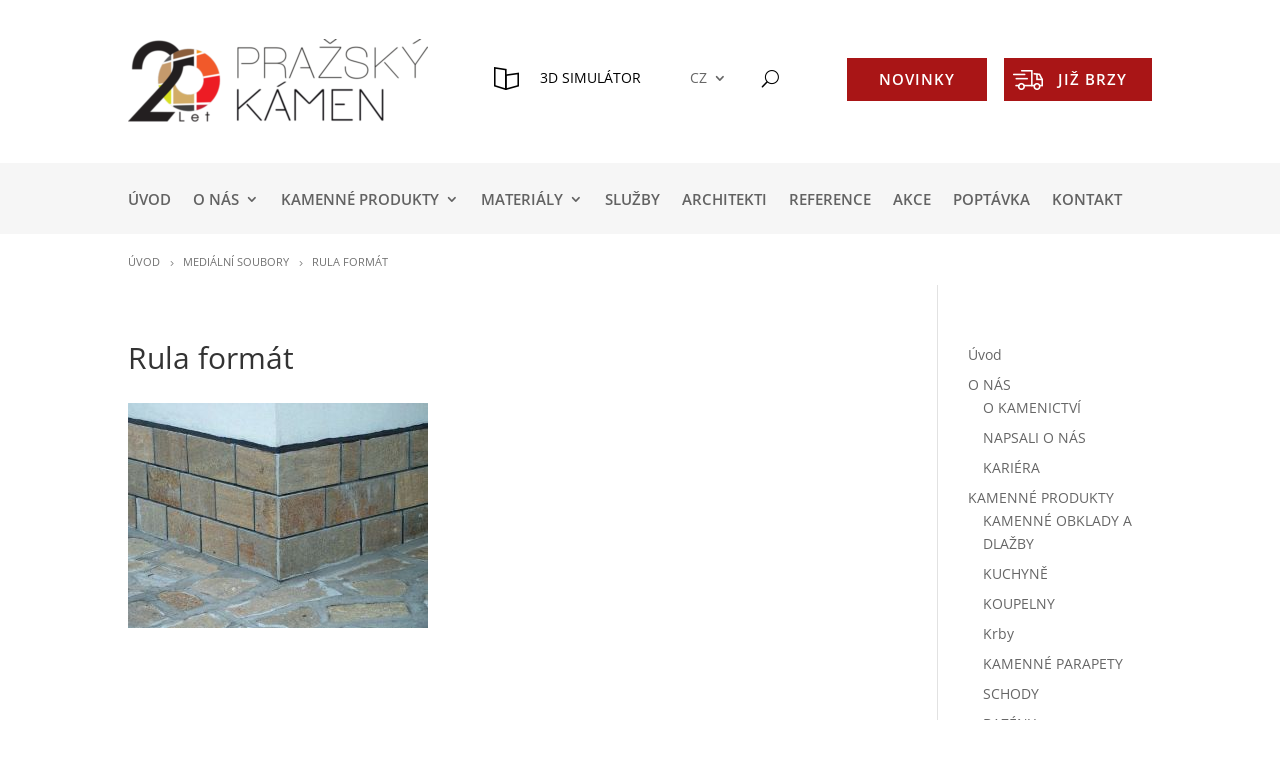

--- FILE ---
content_type: text/css
request_url: https://www.prazskykamen.cz/wp-content/et-cache/1/1/global/et-divi-customizer-global.min.css?ver=1735803752
body_size: 2361
content:
body,.et_pb_column_1_2 .et_quote_content blockquote cite,.et_pb_column_1_2 .et_link_content a.et_link_main_url,.et_pb_column_1_3 .et_quote_content blockquote cite,.et_pb_column_3_8 .et_quote_content blockquote cite,.et_pb_column_1_4 .et_quote_content blockquote cite,.et_pb_blog_grid .et_quote_content blockquote cite,.et_pb_column_1_3 .et_link_content a.et_link_main_url,.et_pb_column_3_8 .et_link_content a.et_link_main_url,.et_pb_column_1_4 .et_link_content a.et_link_main_url,.et_pb_blog_grid .et_link_content a.et_link_main_url,body .et_pb_bg_layout_light .et_pb_post p,body .et_pb_bg_layout_dark .et_pb_post p{font-size:14px}.et_pb_slide_content,.et_pb_best_value{font-size:15px}body{color:#000000}#et_search_icon:hover,.mobile_menu_bar:before,.mobile_menu_bar:after,.et_toggle_slide_menu:after,.et-social-icon a:hover,.et_pb_sum,.et_pb_pricing li a,.et_pb_pricing_table_button,.et_overlay:before,.entry-summary p.price ins,.et_pb_member_social_links a:hover,.et_pb_widget li a:hover,.et_pb_filterable_portfolio .et_pb_portfolio_filters li a.active,.et_pb_filterable_portfolio .et_pb_portofolio_pagination ul li a.active,.et_pb_gallery .et_pb_gallery_pagination ul li a.active,.wp-pagenavi span.current,.wp-pagenavi a:hover,.nav-single a,.tagged_as a,.posted_in a{color:#9f0500}.et_pb_contact_submit,.et_password_protected_form .et_submit_button,.et_pb_bg_layout_light .et_pb_newsletter_button,.comment-reply-link,.form-submit .et_pb_button,.et_pb_bg_layout_light .et_pb_promo_button,.et_pb_bg_layout_light .et_pb_more_button,.et_pb_contact p input[type="checkbox"]:checked+label i:before,.et_pb_bg_layout_light.et_pb_module.et_pb_button{color:#9f0500}.footer-widget h4{color:#9f0500}.et-search-form,.nav li ul,.et_mobile_menu,.footer-widget li:before,.et_pb_pricing li:before,blockquote{border-color:#9f0500}.et_pb_counter_amount,.et_pb_featured_table .et_pb_pricing_heading,.et_quote_content,.et_link_content,.et_audio_content,.et_pb_post_slider.et_pb_bg_layout_dark,.et_slide_in_menu_container,.et_pb_contact p input[type="radio"]:checked+label i:before{background-color:#9f0500}a{color:#9f0500}#main-header,#main-header .nav li ul,.et-search-form,#main-header .et_mobile_menu{background-color:#231f20}.et_secondary_nav_enabled #page-container #top-header{background-color:#9f0500!important}#et-secondary-nav li ul{background-color:#9f0500}.et_header_style_centered .mobile_nav .select_page,.et_header_style_split .mobile_nav .select_page,.et_nav_text_color_light #top-menu>li>a,.et_nav_text_color_dark #top-menu>li>a,#top-menu a,.et_mobile_menu li a,.et_nav_text_color_light .et_mobile_menu li a,.et_nav_text_color_dark .et_mobile_menu li a,#et_search_icon:before,.et_search_form_container input,span.et_close_search_field:after,#et-top-navigation .et-cart-info{color:#afafaf}.et_search_form_container input::-moz-placeholder{color:#afafaf}.et_search_form_container input::-webkit-input-placeholder{color:#afafaf}.et_search_form_container input:-ms-input-placeholder{color:#afafaf}#top-menu li a,.et_search_form_container input{font-weight:normal;font-style:normal;text-transform:uppercase;text-decoration:none}.et_search_form_container input::-moz-placeholder{font-weight:normal;font-style:normal;text-transform:uppercase;text-decoration:none}.et_search_form_container input::-webkit-input-placeholder{font-weight:normal;font-style:normal;text-transform:uppercase;text-decoration:none}.et_search_form_container input:-ms-input-placeholder{font-weight:normal;font-style:normal;text-transform:uppercase;text-decoration:none}#top-menu li.current-menu-ancestor>a,#top-menu li.current-menu-item>a,#top-menu li.current_page_item>a{color:#9f0500}#main-footer .footer-widget h4,#main-footer .widget_block h1,#main-footer .widget_block h2,#main-footer .widget_block h3,#main-footer .widget_block h4,#main-footer .widget_block h5,#main-footer .widget_block h6{color:#9f0500}.footer-widget li:before{border-color:#9f0500}@media only screen and (min-width:981px){.et_header_style_left #et-top-navigation,.et_header_style_split #et-top-navigation{padding:52px 0 0 0}.et_header_style_left #et-top-navigation nav>ul>li>a,.et_header_style_split #et-top-navigation nav>ul>li>a{padding-bottom:52px}.et_header_style_split .centered-inline-logo-wrap{width:104px;margin:-104px 0}.et_header_style_split .centered-inline-logo-wrap #logo{max-height:104px}.et_pb_svg_logo.et_header_style_split .centered-inline-logo-wrap #logo{height:104px}.et_header_style_centered #top-menu>li>a{padding-bottom:19px}.et_header_style_slide #et-top-navigation,.et_header_style_fullscreen #et-top-navigation{padding:43px 0 43px 0!important}.et_header_style_centered #main-header .logo_container{height:104px}#logo{max-height:100%}.et_pb_svg_logo #logo{height:100%}.et_header_style_centered.et_hide_primary_logo #main-header:not(.et-fixed-header) .logo_container,.et_header_style_centered.et_hide_fixed_logo #main-header.et-fixed-header .logo_container{height:18.72px}.et_fixed_nav #page-container .et-fixed-header#top-header{background-color:#9f0500!important}.et_fixed_nav #page-container .et-fixed-header#top-header #et-secondary-nav li ul{background-color:#9f0500}.et-fixed-header #top-menu a,.et-fixed-header #et_search_icon:before,.et-fixed-header #et_top_search .et-search-form input,.et-fixed-header .et_search_form_container input,.et-fixed-header .et_close_search_field:after,.et-fixed-header #et-top-navigation .et-cart-info{color:#afafaf!important}.et-fixed-header .et_search_form_container input::-moz-placeholder{color:#afafaf!important}.et-fixed-header .et_search_form_container input::-webkit-input-placeholder{color:#afafaf!important}.et-fixed-header .et_search_form_container input:-ms-input-placeholder{color:#afafaf!important}.et-fixed-header #top-menu li.current-menu-ancestor>a,.et-fixed-header #top-menu li.current-menu-item>a,.et-fixed-header #top-menu li.current_page_item>a{color:#9f0500!important}}@media only screen and (min-width:1350px){.et_pb_row{padding:27px 0}.et_pb_section{padding:54px 0}.single.et_pb_pagebuilder_layout.et_full_width_page .et_post_meta_wrapper{padding-top:81px}.et_pb_fullwidth_section{padding:0}}.rozcest-5{display:block;width:200px;height:240px;float:left;margin-right:14px;text-align:center;font-size:16px;line-height:1.4em;clear:right}.rozcest-6{display:block;width:170px;height:220px;float:left;margin-right:10px;text-align:center;font-size:16px;line-height:1.4em;clear:right}.rozcest-7{display:block;width:144px;height:200px;float:left;margin-right:10px;text-align:center;font-size:16px;line-height:1.4em;clear:right}.et_pb_text_inner{clear:both}.rozcest-7.vybranerealizace{float:right;margin:-40px 0px 0px -30px;padding:40px 0px 0px 30px;background:url(https://www.prazskykamen.cz/wp-content/themes/Divi/images/ico-fotogalerie.jpg) no-repeat left top}.vybranerealizace img{}.katalogkestazeni{display:block;padding:10px 10px 10px 60px;background:url(https://www.prazskykamen.cz/wp-content/themes/Divi/images/ico-katalog.png) no-repeat left center}.et_pb_slider_fullwidth_off,.et_pb_slider_fullwidth_off .et_pb_container{height:360px;width:640px}.et_pb_slider_fullwidth_off,.et_pb_slider_fullwidth_off .et_pb_slide{max-height:360px;max-width:640px}.et_pb_slider_fullwidth_off .et_pb_slide_description{position:relative;top:25%;padding-top:0!important;padding-bottom:0!important;height:auto!important}.sochyslider,.sochyslider .et_pb_container{height:570px;width:265px}.sochyslider,.sochyslider .et_pb_slide{max-height:570px;width:265px}.sochyslider .et_pb_slide_description{position:relative;top:25%;padding-top:0!important;padding-bottom:0!important;height:auto!important}.dvasloupceslider,.dvasloupceslider.et_pb_container{height:320px;width:480px}.dvasloupceslider,.dvasloupceslider.et_pb_slide{max-height:320px;width:480px}.dvasloupceslider.et_pb_slide_description{position:relative;top:25%;padding-top:0!important;padding-bottom:0!important;height:auto!important}.roundh2home{display:block;position:absolute;margin:auto;left:0;bottom:0;right:0;padding:10px;font-weight:normal;background:gray;background:rgba(0,0,0,.5)}.roundh2home div{font-size:30px;line-height:40px;padding-left:25px;display:inline-block;width:auto;margin:0px auto;background:url(https://www.prazskykamen.cz/wp-content/themes/Divi/images/sipka-velka.png) no-repeat left center}.roundh2home span{font-family:"ETmodules";color:#9F0500;font-size:50px}.boxyhome .et_pb_column{margin-right:30px}.homeleftboxborder{border-left:1px solid #cccccc;padding-left:30px}.sipkyhome a{background:url(https://www.prazskykamen.cz/wp-content/themes/Divi/images/sipka-mala.png) no-repeat left center;padding-left:13px}table.homerozcest{border:0px;padding:0px;margin:0px}table.homerozcest td{border:0px;padding:0px;margin:0px}.slidersheading .et_pb_slide_description{display:block;position:absolute;margin:auto;left:0;bottom:0;right:0}.slidersheading .roundh2home div{font-size:30px;line-height:40px;padding-left:25px;display:inline-block;width:auto;margin:0px auto;background:url(none) no-repeat left center}.breadcrumbs{display:block;margin:0px auto 0px auto;text-transform:uppercase;padding:20px 0 0 0;font-size:12px}.vlajky{padding-left:10%}@media only screen and (min-width:1100px){.linka{background-color:#9f0500;display:block;width:65%;height:8px;margin-bottom:-8px;float:right}.novinkyhome{float:right;margin:0px 0px -50px 0px;display:block;width:191px;height:44px;background:url(https://www.prazskykamen.cz/wp-content/uploads/2019/09/novinky.png) no-repeat left top}.novinkyhomeen{float:right;margin:0px 0px -50px 0px;display:block;width:191px;height:44px;background:url(https://www.prazskykamen.cz/wp-content/uploads/2019/09/novinkyen.png) no-repeat left top}.novinkyhomeru{float:right;margin:0px 0px -50px 0px;display:block;width:191px;height:44px;background:url(https://www.prazskykamen.cz/wp-content/uploads/2019/09/novinkyru.png) no-repeat left top}}#footer-widgets .footer-widget li:before{list-style:none;border-style:none}.menu-item-7927 img{vertical-align:middle}.et_pb_gallery_grid .et_pb_gallery_image{overflow:hidden;height:169px;width:225px;margin:0;position:relative}.et_pb_gallery_grid .et_pb_gallery_image img{max-width:inherit;height:inherit;min-height:169px;min-width:225px}.et_pb_gallery_grid .et_pb_gallery_image.landscape img{height:169px}.et_pb_gallery_grid .et_pb_gallery_image.portrait img{width:225px}#lang-menu .et_mobile_nav_menu{display:none}#lang-menu .et_pb_menu__menu{display:block}.ikonadopravypred p::before{content:url('https://www.prazskykamen.cz/wp-content/uploads/2022/05/auto.png');position:relative;left:-15px;top:5px}button.et_pb_menu__icon{padding-left:35px}